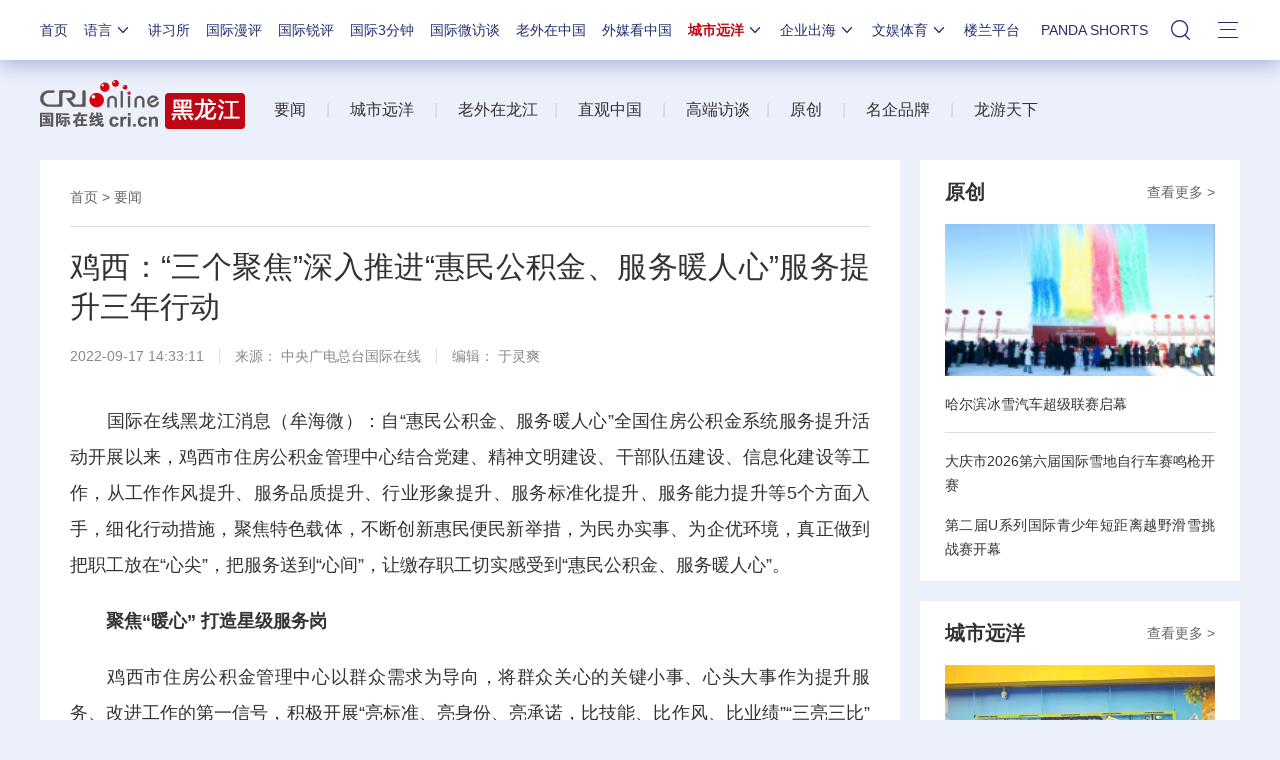

--- FILE ---
content_type: text/css
request_url: https://f2.cri.cn/M00/4D/25/wKgACl7xp5WAb3vwAAAAAAAAAAA1669769.index.css
body_size: 483
content:
.secondIndex-logo{background: url(https://f2.cri.cn/M00/4D/25/wKgACl7xp5WATpL9AAAAAAAAAAA9670270.logo.png) left 40% no-repeat;}
.secondIndex-menu .menu-title{background: #be0614;color: #ffffff;}
.secondIndex-title-2 div.active a{background: #be0614;}
.secondIndex-title-2 div.active .guangxi-a{background: #fff;color: #333333;}
.secondIndex-title-2 .guangxi-a:hover{color: #be0614 !important;}


.secondIndex-wrap .bgBlack3 {background: #464646;}
.hljld{padding-top: 7px; padding-bottom: 8px;}

#newSecondIndex-banner .banner-text{display: block;}
#newSecondIndex-banner .secondIndex-banner .banner-text{background: none;}
#newSecondIndex-banner .secondIndex-banner .banner-text a{
    color: #fff;
    display: block;
    position: relative;
    font-size: 16px;
    line-height: 26px;
    height: 52px;
}
#newSecondIndex-banner .banner-nav{
    bottom: 10px;
    text-align: right;
}
.jianbian{
    position: absolute;
    width: 100%;
    height: 107px;
    left: 0;
    bottom: 0;
    line-height: 32px;
    background: url(https://f2.cri.cn/M00/4D/25/wKgACl7xp5WATpL9AAAAAAAAAAA9670270.newbg-1_03.png);
    background-position: left 75%;
}


--- FILE ---
content_type: application/javascript
request_url: https://p.data.cctv.com/ge.js
body_size: 70
content:
window.goldlog=(window.goldlog||{});goldlog.Etag="lFr+IeeBuRcCARLZp0bNr4VN";goldlog.stag=2;